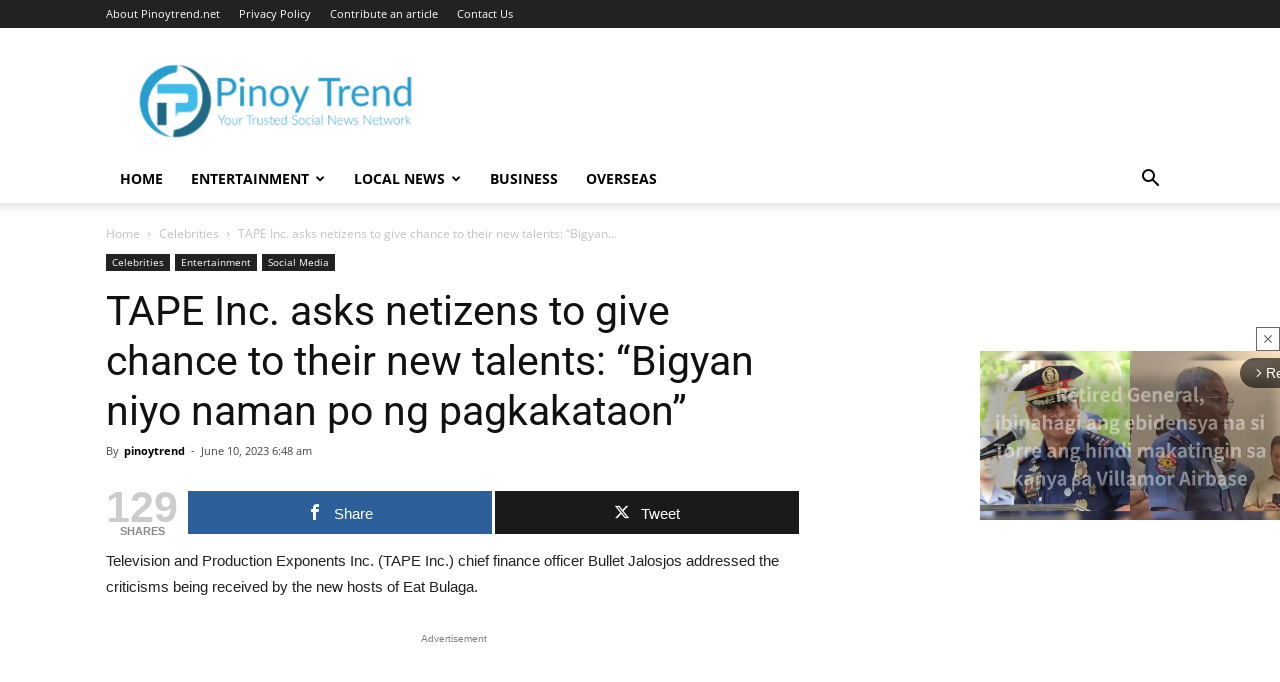

--- FILE ---
content_type: text/html; charset=utf-8
request_url: https://www.google.com/recaptcha/api2/aframe
body_size: 267
content:
<!DOCTYPE HTML><html><head><meta http-equiv="content-type" content="text/html; charset=UTF-8"></head><body><script nonce="imYzEfHh04pPauOIkqKukg">/** Anti-fraud and anti-abuse applications only. See google.com/recaptcha */ try{var clients={'sodar':'https://pagead2.googlesyndication.com/pagead/sodar?'};window.addEventListener("message",function(a){try{if(a.source===window.parent){var b=JSON.parse(a.data);var c=clients[b['id']];if(c){var d=document.createElement('img');d.src=c+b['params']+'&rc='+(localStorage.getItem("rc::a")?sessionStorage.getItem("rc::b"):"");window.document.body.appendChild(d);sessionStorage.setItem("rc::e",parseInt(sessionStorage.getItem("rc::e")||0)+1);localStorage.setItem("rc::h",'1769117031841');}}}catch(b){}});window.parent.postMessage("_grecaptcha_ready", "*");}catch(b){}</script></body></html>

--- FILE ---
content_type: application/javascript; charset=utf-8
request_url: https://pinoytrend.net/wp-content/cache/min/1/sdks/web/v16/OneSignalSDK.page.js?ver=1739972597
body_size: 330
content:
(()=>{"use strict";var t={1:(t,i,o)=>{Object.defineProperty(i,"__esModule",{value:!0}),i.OneSignalShimLoader=void 0;var e=o(431),n=function(){function t(){}return t.addScriptToPage=function(t){var i=document.createElement("script");i.src=t,i.defer=!0,document.head.appendChild(i)},t.getPathAndPrefix=function(){return"https://cdn.onesignal.com/sdks/web/v16/"},t.loadFullPageSDK=function(){t.addScriptToPage("".concat(t.getPathAndPrefix(),"OneSignalSDK.page.es6.js?v=").concat(t.VERSION))},t.start=function(){(0,e.isPushNotificationsSupported)()?t.loadFullPageSDK():this.printEnvironmentNotSupported()},t.printEnvironmentNotSupported=function(){var t="OneSignal: SDK is not compatible with this browser.";(0,e.isIosSafari)()&&(t+=" To support iOS please install as a Web App. See the OneSignal guide https://documentation.onesignal.com/docs/safari-web-push-for-ios"),console.info(t)},t}();i.OneSignalShimLoader=n,n.VERSION=Number(160301)},431:(t,i)=>{function o(){return void 0!==window.safari&&void 0!==window.safari.pushNotification}function e(){return"undefined"!=typeof PushSubscriptionOptions&&PushSubscriptionOptions.prototype.hasOwnProperty("applicationServerKey")}Object.defineProperty(i,"__esModule",{value:!0}),i.isIosSafari=i.supportsVapidPush=i.supportsSafariLegacyPush=i.isPushNotificationsSupported=void 0,i.isPushNotificationsSupported=function(){return e()||o()},i.supportsSafariLegacyPush=o,i.supportsVapidPush=e,i.isIosSafari=function(){return"Apple Computer, Inc."===navigator.vendor&&navigator.maxTouchPoints>0}}},i={};function o(e){var n=i[e];if(void 0!==n)return n.exports;var r=i[e]={exports:{}};return t[e](r,r.exports,o),r.exports}o(1).OneSignalShimLoader.start()})()

--- FILE ---
content_type: text/xml; charset=UTF-8
request_url: https://ads.viralize.tv/vast/?zid=AAE8uFCj2Tqztv4J&u=https%3A%2F%2Fpinoytrend.net%2F2023%2F06%2F10%2Ftape-inc-asks-netizens-to-give-chance-to-their-new-talents-bigyan-niyo-naman-po-ng-pagkakataon%2F&schain=1.0%2C1%21gliacloud.com%2C2339%2C1%2C%2C%2C&plcmt=1&ppsj=eyJQdWJsaXNoZXJQcm92aWRlZFRheG9ub215U2lnbmFscyI6W3sidGF4b25vbXkiOiJJQUJfQ09OVEVOVF8yXzIiLCJ2YWx1ZXMiOlsiNDMyIl19XSwiUHVibGlzaGVyUHJvdmlkZWRTdHJ1Y3R1cmVkU2lnbmFscyI6W119
body_size: 1514
content:
<VAST version="3.0"><Ad id="1"><InLine><AdSystem>Viralize</AdSystem><AdTitle>Viralize-VPAID</AdTitle><Impression><![CDATA[ ]]></Impression><Creatives><Creative><Linear><Duration>00:00:10</Duration><TrackingEvents></TrackingEvents><AdParameters><![CDATA[{"viralize_player_url": "https://ads.viralize.tv/player/?zid=AAE8uFCj2Tqztv4J&u=https%3A%2F%2Fpinoytrend.net%2F2023%2F06%2F10%2Ftape-inc-asks-netizens-to-give-chance-to-their-new-talents-bigyan-niyo-naman-po-ng-pagkakataon%2F&plcmt=1&ppsj=eyJQdWJsaXNoZXJQcm92aWRlZFRheG9ub215U2lnbmFscyI6W3sidGF4b25vbXkiOiJJQUJfQ09OVEVOVF8yXzIiLCJ2YWx1ZXMiOlsiNDMyIl19XSwiUHVibGlzaGVyUHJvdmlkZWRTdHJ1Y3R1cmVkU2lnbmFscyI6W119&sid=01f0f7d8a5b931904a43d076505324b2&experiment=ops.v&ahd=1&enable_branding=0&schain=1.0,1!gliacloud.com,2339,1,,,", "config": {"is_test": false, "publisher": "6989", "is_preview": false, "sid": "01f0f7d8a5b931904a43d076505324b2", "sentry": {"dsn": "https://1aec9d790bc84140bb25fdb76f019171@sentry.viralize.com/6", "sample_rate": 0.05}, "d_viewable": false, "endpoint_host": "ads.viralize.tv", "rl": true, "plugins": [{"id": "1229", "content": "<img src=\"https://image8.pubmatic.com/AdServer/ImgSync?p=156962&gdpr={gdpr}&gdpr_consent={gdpr_consent}\"\r\nstyle=\"position: absolute; width:0; height:0; border:0;\">"}, {"id": "1227", "content": "<img src=\"https://image8.pubmatic.com/AdServer/ImgSync?p=156695&gdpr={gdpr}&gdpr_consent={gdpr_consent}\"\r\nstyle=\"position: absolute; width:0; height:0; border:0;\">"}, {"id": "174", "content": "<iframe src=\"https://rtb.gumgum.com/usync/prbds2s?gdpr={gdpr}&gdpr_consent={gdpr_consent}&us_privacy={us_privacy}&r=https%3A%2F%2Fs2s.viralize.tv%2Fsetuid%3Fbidder%3Dgumgum%26gdpr%3D{gdpr}%26gdpr_consent%3D{gdpr_consent}%26us_privacy%3D{us_privacy}%26f%3Db%26uid%3D\" width=\"0\" height=\"0\" style=\"display: none;\"></iframe>"}, {"id": "42", "content": "<iframe src=\"https://csync-global.smartadserver.com/3668/CookieSync.html\" style=\"position: absolute; width:0; height:0; border:0;\"></iframe>"}, {"id": "166", "content": "<iframe src=\"https://csync-global.smartadserver.com/2161/CookieSync.html\" style=\"position: absolute; width:0; height:0; border:0;\"></iframe>"}, {"id": "219", "content": "<iframe src=\"https://csync-global.smartadserver.com/2058/CookieSync.html\" style=\"position: absolute; width:0; height:0; border:0;\"></iframe>"}, {"id": "1", "content": "<img src=\"https://user-sync.fwmrm.net/ad/u?mode=auto-user-sync&_fw_gdpr={gdpr}&_fw_gdpr_consent={gdpr_consent_285}\"\r\nstyle=\"position: absolute; width:0; height:0; border:0;\">"}, {"id": "113", "content": "<script language=\"javascript\" type=\"text/javascript\">\r\n\u00a0 (function () {\r\n\u00a0 \u00a0 var s = document.createElement('script');\r\n\u00a0 \u00a0 s.src='https://sync.richaudience.com/b3adde1f4bbb31c3485562d6e3ddceb4/js/?r='+Math.round(Math.random()*99999999999); \r\n\u00a0 \u00a0 document.body.append(s);\r\n\u00a0 })\r\n</script>"}], "format_family": "instream", "country": "US", "page_url": "https://pinoytrend.net/2023/06/10/tape-inc-asks-netizens-to-give-chance-to-their-new-talents-bigyan-niyo-naman-po-ng-pagkakataon/", "player": {"script": "https://monetize-static.viralize.tv/viralize_player.min.dc0d8505.js?e=ops"}, "parent_network": "2", "extra_config": null, "appearance": {"enable_branding": true, "logo": null, "color_ui": null, "color_frame": null, "advanced_ui": null, "font_type": null, "text_top": null, "text_bottom": null, "enable_dark_mode": null, "dark_mode_color_ui": null, "dark_mode_color_frame": null, "dark_mode_logo": null, "show_credits": null, "layout": null}, "container_format_family": null, "scheme": "https", "reload_to_impressions": 10, "gdpr": null, "us_privacy": null}}]]></AdParameters><MediaFiles><MediaFile apiFramework="VPAID" type="application/javascript" width="640" height="360" delivery="progressive"><![CDATA[https://monetize-static.viralize.tv/viralize_vpaid.min.5dcc1489.js?e=ops]]></MediaFile></MediaFiles></Linear></Creative></Creatives></InLine></Ad></VAST>
